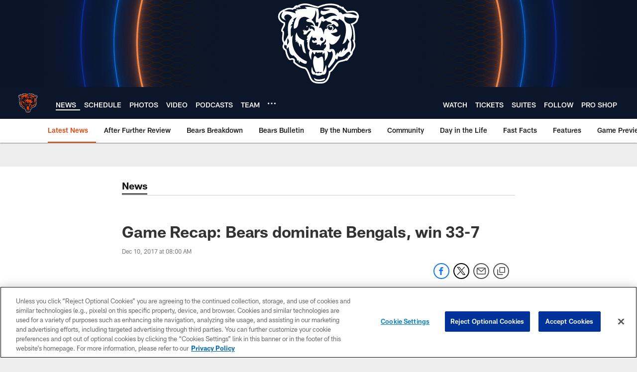

--- FILE ---
content_type: text/html; charset=utf-8
request_url: https://www.google.com/recaptcha/api2/aframe
body_size: 269
content:
<!DOCTYPE HTML><html><head><meta http-equiv="content-type" content="text/html; charset=UTF-8"></head><body><script nonce="2XPqklV4zpOsDdMYVJJU-w">/** Anti-fraud and anti-abuse applications only. See google.com/recaptcha */ try{var clients={'sodar':'https://pagead2.googlesyndication.com/pagead/sodar?'};window.addEventListener("message",function(a){try{if(a.source===window.parent){var b=JSON.parse(a.data);var c=clients[b['id']];if(c){var d=document.createElement('img');d.src=c+b['params']+'&rc='+(localStorage.getItem("rc::a")?sessionStorage.getItem("rc::b"):"");window.document.body.appendChild(d);sessionStorage.setItem("rc::e",parseInt(sessionStorage.getItem("rc::e")||0)+1);localStorage.setItem("rc::h",'1769068743449');}}}catch(b){}});window.parent.postMessage("_grecaptcha_ready", "*");}catch(b){}</script></body></html>

--- FILE ---
content_type: text/javascript; charset=utf-8
request_url: https://auth-id.chicagobears.com/accounts.webSdkBootstrap?apiKey=4_vIoPQsWa8Lju8RQuWRz_tQ&pageURL=https%3A%2F%2Fwww.chicagobears.com%2Fnews%2Fgame-recap-bears-dominate-bengals-win-33-7-19951336&sdk=js_latest&sdkBuild=18435&format=json
body_size: 424
content:
{
  "callId": "019be4b6947e73aa819e1c4dd91f8f36",
  "errorCode": 0,
  "apiVersion": 2,
  "statusCode": 200,
  "statusReason": "OK",
  "time": "2026-01-22T07:58:49.482Z",
  "hasGmid": "ver4"
}